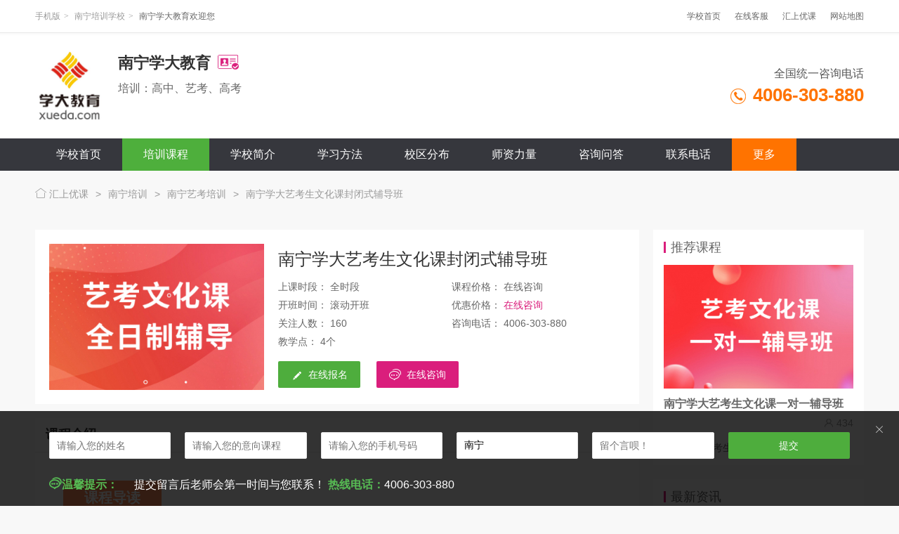

--- FILE ---
content_type: text/html; charset=UTF-8
request_url: https://www.youkee.com/kecheng/10172.html
body_size: 6698
content:
<!DOCTYPE html>
<html lang="en">
<head>
    <meta charset="UTF-8">
    <title>南宁学大艺考生文化课封闭式辅导班费用大概多少-南宁学大艺考生文化课封闭式辅导班</title>
    <meta name="keywords" content="南宁学大艺考生文化课封闭式辅导班费用大概多少" />
    <meta name="description" content="本课程主要针对基础不好，需要集中辅导课程的人群，南宁学大艺考文化课全日制辅导班是专为每年艺考生量身设计的文化课考前全日制封闭集训课程，可帮助学生巩固基础，强化重点，攻克难点等，下面有更详细的课程介绍。" />
    <meta name="applicable-device" content="pc">
  <meta name="mobile-agent" content="format=html5;url=https://m.youkee.com/kecheng/10172.html">
  <meta name="mobile-agent" content="format=xhtml;url=https://m.youkee.com/kecheng/10172.html">
  <meta name="mobile-agent" content="format=wml;url=https://m.youkee.com/kecheng/10172.html">
    <link rel="stylesheet" href="/static/www/css/index.css">
    <link rel="stylesheet" href="/tinymceTP/css/tinymce.css">
    <script src="/static/www/layui/layui.js"></script>
    <script src="/static/www/js/www.js"></script>
        </head>
<body>
<header>
    <div class="bg1 top">
    <div class="w1280 mAuto clearfix">
        <div class="fl mr40">
            <span class="layui-breadcrumb fl mr20 f12" lay-separator=">">
              <a href="https://m.youkee.com/xuexiao/nljy.html">手机版</a>
              <a href="https://www.youkee.com/xuexiao/cs72/">南宁培训学校</a>
              <a href="https://www.youkee.com/xuexiao/nljy.html"><cite>南宁学大教育欢迎您</cite></a>
            </span>

        </div>
        <div class="fr top-nav-r">
            <a href="https://www.youkee.com/xuexiao/nljy.html" class="fl">学校首页</a>
            <a href="tencent://message/?uin=2968404576&Site=www.youkee.com&menu=yes" class="fl">在线客服</a>
            <a href="/nanning" class="fl">汇上优课</a>
            <a href="/sitemap/" class="fl">网站地图</a>
        </div>
    </div>
</div>
    <div class="bg1 border2-top relative z-index-1">
    <div class="w1280 mAuto school-head clearfix">
        <div class="fl logo">
            <span><img src="https://img1.youkee.com/avatar/big/294/294.jpg" alt="南宁学大教育"></span>
            <div class="fl">
                <b><span class="fl mr10">南宁学大教育</span><i class="icon icon-rz"></i></b>
                <p>培训：高中、艺考、高考</p>
            </div>
        </div>
        <div class="fr phone">
            <div>
                <span class="tr">全国统一咨询电话</span>
                <b><i class="fl icon icon-phone-org"></i> 4006-303-880</b>
            </div>
        </div>
    </div>
    <div class="school-nav">
        <div class="w1280 mAuto clearfix">
            <ul>
                <li >
                    <a href="https://www.youkee.com/xuexiao/nljy.html" target="_blank">学校首页</a>
                </li>
                <li class="on">
                    <a href="https://www.youkee.com/xuexiao/nljy_kecheng.html" target="_blank">培训课程</a>
                </li>
                <li >
                    <a href="https://www.youkee.com/xuexiao/nljy_jianjie.html" target="_blank">学校简介</a>
                </li>
                                                                                <li >
                    <a href="https://www.youkee.com/xuexiao/nljy_fangfa.html" target="_blank">学习方法</a>
                </li>
                                <li >
                    <a href="https://www.youkee.com/xuexiao/nljy_xiaoqu.html" target="_blank">校区分布</a>
                </li>
                                <li >
                    <a href="https://www.youkee.com/xuexiao/nljy_shizi.html" target="_blank">师资力量</a>
                </li>
                                <li >
                    <a href="https://www.youkee.com/xuexiao/nljy_wenda.html" target="_blank">咨询问答</a>
                </li>
                                <li >
                    <a href="https://www.youkee.com/xuexiao/nljy_lianxi.html" target="_blank">联系电话</a>
                </li>
                                <li class="last-nav hover">
                    <span>更多</span>
                    <dl>
                        <dd><a href="https://www.youkee.com/xuexiao/nljy_news.html" target="_blank">机构资讯</a></dd>
                                                <dd>
                            <a href="https://www.youkee.com/xuexiao/nljy_xiangce.html" target="_blank">机构相册</a>
                        </dd>
                                                <dd>
                            <a href="https://www.youkee.com/xuexiao/nljy_banji.html" target="_blank">培训开班</a>
                        </dd>
                                                <dd>
                            <a href="https://www.youkee.com/xuexiao/nljy_ziliao.html" target="_blank">学习资料</a>
                        </dd>
                                            </dl>
                </li>
            </ul>
        </div>
    </div>
</div></header>
<div class="w1280 mAuto pt20 pb20">
        <span class="layui-breadcrumb" lay-separator=">">
            <a href="/"><i class="layui-icon layui-icon-home"></i> 汇上优课</a>
                        <a href="https://www.youkee.com/kecheng/cs72/" target="_blank">南宁培训</a>
                        <a href="https://www.youkee.com/kecheng/cs72_px111/" target="_blank">南宁艺考培训</a>
                        <a href="https://www.youkee.com/kecheng/10172.html" target="_blank">南宁学大艺考生文化课封闭式辅导班</a>
                    </span>
</div><div class="w1280 mAuto">
    <div class="clearfix pt20">
        <div class="fl w960">
            <div class="mb20 bg1 p20 school-detail-head clearfix">
                <span class="fl"><img src="https://img1.youkee.com/thumb/2403/28/66052ac395a52.jpg" alt="南宁学大艺考生文化课封闭式辅导班"></span>
                <div>
                    <h1>南宁学大艺考生文化课封闭式辅导班</h1>
                    <ul class="clearfix">
                        <li>上课时段： 全时段</li>
                        <li>课程价格： <i class="">在线咨询</i></li>
                        <li>开班时间： 滚动开班</li>
                        <li>优惠价格： <i class="purple">在线咨询</i></li>
                        <li>关注人数： 160</li>
                        <li>咨询电话： 4006-303-880</li>
                        <li class="w100">教学点： 4个 <span class="pl10" title=""></span></li>
                    </ul>
                    <p class="clearfix">
                        <span class="pr20"><a href="https://www.youkee.com/user/message/id/294.html" class="layui-btn layui-btn-green"><i class="layui-icon">&#xe642;</i> 在线报名</a></span>
                        <span><a href="tencent://message/?uin=2968404576&Site=www.youkee.com&menu=yes" class="layui-btn layui-btn-purple"><i class="layui-icon">&#xe63a;</i> 在线咨询</a></span>
                    </p>
                </div>
            </div>
            <div class="mb20 bg1">
                <div class="title-50-b"><b class="pl15 pr15">课程介绍</b></div>
                <div class="p30 news-detail-con">
                    <div class="template-21-1">
<div class="tp-1 m10">
<div class="tp-title"><strong class="f20 b dp-i-b color-ffffff">课程导读</strong></div>
<div class="tp-dec">
<div class="f16 color-666666 l-h-16 p15">
<ol start="2">
<li><span style="color: #000000;">本课程主要针对基础不好，需要集中辅导课程的人群，南宁学大<a href="/kecheng/cs72_px111/" target="_blank" rel="noopener">艺考生</a>文化课封闭式辅导班是专为每年艺考生量身设计的文化课考前封闭式封闭集训课程，可帮助学生巩固基础，强化重点，攻克难点等，下面有更详细的课程介绍。</span></li>
</ol>
</div>
</div>
</div>
</div>
<div class="template-0">
<div class="tp-link">
<div class="tp-link-content">
<h6><span style="font-size: 18pt;">南宁艺考封闭式辅导班</span></h6>
<div>为学员定制教学方案</div>
<div>满足学员的阶段需求</div>
<a href="https://tb.53kf.com/code/client/689f81b4b15ce8b64a1b5c48a66a1b5a1/1">快速咨询</a></div>
<div class="tp-link-bg">
<p><img src="https://img1.youkee.com/editor/2009/10/5f59c8c6b4c64.jpg" /></p>
</div>
</div>
</div>
<div class="template-4-1">
<div class="tp-1 mb40">
<div class="tp-dec p20">
<div class="template-title-1 pt10 pb10 border-bottom-gray f18 b mb10"><span style="font-size: 18pt; color: #000000;">艺考生目前遇到的情况</span></div>
<p class="f16 l-h-18"><span style="color: #000000;"><strong>文化课荒废过久</strong></span><br /><span style="color: #000000;">天天打酱油但是想高考过录取线?</span><br /><span style="color: #000000;"><strong>基础差</strong></span><br /><span style="color: #000000;">传统的总复习授课形式无法满足自身学习需求</span><br /><span style="color: #000000;"><strong>有潜力提升</strong></span><br /><span style="color: #000000;">基础还可以想冲刺更高分?</span></p>
<div class="tc"><a class="dp-i-b bg-color-orange radius-60 f16 color-ffffff tc pt10 pb10 pl20 pr20" href="https://tb.53kf.com/code/client/689f81b4b15ce8b64a1b5c48a66a1b5a1/1">了解更多课程</a></div>
</div>
</div>
</div>
<p><img src="https://img1.youkee.com/thumb/2110/25/617613ae31bd7.jpg" alt="" /></p>
<div class="template-5-3">
<div class="tp-1 mb20">
<div class="template-title-6 mb20 tc">
<div class="f18 b mb10"><span style="font-size: 20pt; color: #000000;">南宁艺考生文化课封闭式辅导班费用</span></div>
</div>
</div>
</div>
<div class="template-2-2">
<div class="tp-1">
<div class="tp-1-dec pt20 clearfix">
<div class="tp-1-dec-item fl w-t-50 clearfix"><span style="color: #000000;"><img class="fl" src="/tinymceTP/images/tp-l-2-2-icon-1.jpg" alt="" /></span>
<div><span class="dp-b f18 b" style="color: #000000;">招生对象</span>
<p class="f16 l-h-16 color-666666"><span style="color: #000000;"><span style="color: #000000;">高三学生</span></span></p>
</div>
</div>
<div class="tp-1-dec-item fl w-t-50 clearfix"><span style="color: #000000;"><img class="fl" src="/tinymceTP/images/tp-l-2-2-icon-2.jpg" alt="" /></span>
<div><span class="dp-b f18 b" style="color: #000000;">上课时间</span>
<p class="f16 l-h-16 color-666666"><span style="color: #000000;"><a style="color: #000000;" href="https://tb.53kf.com/code/client/689f81b4b15ce8b64a1b5c48a66a1b5a1/1" target="_blank" rel="noopener"><span style="color: #000000;"><strong>点击咨询</strong></span></a></span></p>
</div>
</div>
<div class="tp-1-dec-item fl w-t-100 clearfix"><span style="color: #000000;"><img class="fl" src="/tinymceTP/images/tp-l-2-2-icon-3.jpg" alt="" /></span>
<div><span class="dp-b f18 b" style="color: #000000;">上课方式</span>
<p class="f16 l-h-16 color-666666"><span style="color: #000000;">封闭式辅导</span></p>
</div>
</div>
<div class="tp-1-dec-item fl w-t-100 clearfix"><span style="color: #000000;"><img class="fl" src="/tinymceTP/images/tp-l-2-2-icon-4.jpg" alt="" /></span>
<div><span class="dp-b f18 b" style="color: #000000;">课程介绍</span>
<p class="f16 l-h-16 color-666666"><span style="color: #000000;">"专为每年艺考生量身设计的文化课考前封闭式训练课程；<br />打造无手机、无干扰、无顾虑、无霸凌及无隐患的校区环境，努力给学生塑造安静舒心的学习环境。<br />校区配有餐厅及用餐区，荤素搭配、营养均衡，每日品种丰富且轮换，多层保障全体师生的身心健康。<br />校区提供2人间、4人间和6人间供学生选择；聘请专职宿管员7*24小时值班，查寝、卫生评比等。"<br /></span></p>
</div>
</div>
</div>
</div>
</div>
<div class="template-5-4">
<div class="tp-1 mb20">
<div class="template-title-6 mb20 tc">
<div class="f18 b mb10"><span style="font-size: 20pt;">学大精细化教学管理</span></div>
</div>
<ul class="tp-dec clearfix ml-10">
<li>
<div class="clear-1">&nbsp;</div>
<div class="tp-content-wrap clearfix">
<div class="tp-img">
<div class="clear-1">&nbsp;</div>
<img src="https://img1.youkee.com/thumb/2301/05/63b63f3689dc6.jpg" alt="" width="auto" height="auto" /></div>
<div class="tp-content"><strong>个性定制 分层教学</strong>
<div class="f14 color-666666 l-h-16"><span style="font-size: 12pt; color: #000000;">科学性入学评估，个性化定制学习方案</span></div>
</div>
</div>
</li>
<li>
<div class="clear-1">&nbsp;</div>
<div class="tp-content-wrap clearfix">
<div class="tp-img">
<div class="clear-1">&nbsp;</div>
<img src="https://img1.youkee.com/thumb/2301/05/63b63f3cc1302.jpg" alt="" width="auto" height="auto" /></div>
<div class="tp-content"><strong>双师督导 小班授课</strong>
<div class="f14 color-666666 l-h-16"><span style="font-size: 12pt; color: #000000;">班主任+教师全程督导，小班制贴心教学</span></div>
</div>
</div>
</li>
<li>
<div class="clear-1">&nbsp;</div>
<div class="tp-content-wrap clearfix">
<div class="tp-img">
<div class="clear-1">&nbsp;</div>
<img src="https://img1.youkee.com/thumb/2301/05/63b63f4373075.jpg" alt="" width="auto" height="auto" /></div>
<div class="tp-content"><strong>讲练结合 互动教学</strong>
<div class="f14 color-666666 l-h-16"><span style="font-size: 12pt; color: #000000;">灵活互动教学模式，举一反三，查漏补缺</span></div>
</div>
</div>
</li>
<li>
<div class="clear-1">&nbsp;</div>
<div class="tp-content-wrap clearfix">
<div class="tp-img">
<div class="clear-1">&nbsp;</div>
<img src="https://img1.youkee.com/thumb/2301/05/63b63f48d876e.jpg" alt="" width="auto" height="auto" /></div>
<div class="tp-content"><strong>靶定方向 注重实践</strong>
<div class="f14 color-666666 l-h-16"><span style="font-size: 12pt; color: #000000;">模块化教学，以阶段性过程为衡量标准</span></div>
</div>
</div>
</li>
</ul>
</div>
</div>
<div class="template-4-1">
<div class="tp-1 mb40">
<div class="tp-dec p20">
<div class="template-title-1 pt10 pb10 border-bottom-gray f18 b mb10"><span style="font-size: 19pt; color: #000000;">艺考生文化课复习方法</span></div>
<p class="f16 l-h-18"><span style="color: #000000;"><strong>1、用艺术生专用教材</strong></span><br /><span style="color: #000000;">艺术生比起文化生，复习时间要少很多，所以在复习文化课的时候，就不能和文化生一样用普通高中教材复习，因为普通高中教材知识点不集中，重点不突出，艺术生时间来不及，而艺术生专用教材是专门针对艺术生复习时间短，基础知识薄弱来编写的，更适合艺术生复习。</span><br /><span style="color: #000000;"><strong>2、艺术生复习文化课要以基础知识为主</strong></span><br /><span style="color: #000000;">大多数艺术生的文化课都不怎么好，而文化课不好的原因就是基础知识薄弱，还有一点就是高考对于基础知识的考察比较看重，因此艺术生在复习的时候，要以基础知识为主。高考的时候只要把基础题都做好了，文化课考350分是没有任何问题的。</span><br /><span style="color: #000000;"><strong>3、艺术生要有好的心态</strong></span><br /><span style="color: #000000;">绝大多数的艺术生都是在艺考结束以后才回学校开始文化课的复习，有的艺术生可能会因为艺考成绩不理想而心情沮丧，甚至有的艺术生会放弃文化课的复习。要知道即使是艺考失败了，还有高考这一条路可走，艺术生应该静下心来，努力复习文化课，用文化课考大学也是一样的。即使最后考不上，也可以复读，并不是说艺考失败就无路可走了，通往成功的道路有很多，要以积极的心态面对一切。</span></p>
<div class="tc"><a class="dp-i-b bg-color-orange radius-60 f16 color-ffffff tc pt10 pb10 pl20 pr20" href="https://tb.53kf.com/code/client/689f81b4b15ce8b64a1b5c48a66a1b5a1/1">点击咨询</a></div>
</div>
</div>
</div>
<div class="template-5-3">
<div class="tp-1 mb20">
<div class="template-title-6 mb20 tc"><span style="font-size: 20pt; font-weight: bold; background-color: initial;">学大校区环境</span></div>
</div>
</div>
<div class="template-5-3">
<div class="tp-1 mb20">
<ul class="tp-dec clearfix ml-10">
<li>
<div class="tp-img"><img src="https://img1.youkee.com/thumb/2206/28/62ba8d2e8ac2a.jpg" width="auto" height="auto" /></div>
</li>
<li>
<div class="tp-img"><img src="https://img1.youkee.com/thumb/2206/28/62ba8d357c18b.jpg" width="auto" height="auto" /></div>
</li>
<li>
<div class="tp-img"><img src="https://img1.youkee.com/thumb/2206/28/62ba8d3be460a.jpg" width="auto" height="auto" /></div>
</li>
<li>
<div class="tp-img"><img src="https://img1.youkee.com/thumb/2206/28/62ba8d439eeba.jpg" width="auto" height="auto" /></div>
</li>
<li>
<div class="tp-img"><img src="https://img1.youkee.com/thumb/2206/28/62ba8d4a2ae72.jpg" width="auto" height="auto" /></div>
</li>
<li>
<div class="tp-img"><img src="https://img1.youkee.com/thumb/2206/28/62ba8d52269dd.jpg" width="auto" height="auto" /></div>
</li>
</ul>
</div>
</div>
<div class="clearfix tc mb20"><a class="dp-i-b bg-color-orange f14 color-ffffff tc pl20 pr20 pt10 pb10 radius-60" href="https://tb.53kf.com/code/client/689f81b4b15ce8b64a1b5c48a66a1b5a1/1">了解更多</a></div>
<div class="template-5">
<div class="tp-5-2">
<div class="color-orange f24 b mb10">课程小结</div>
<div class="tp-dec l-h-16 f16 color-666666 p15"><span style="color: #000000;">以上就是：<strong>南宁学大艺考生文化课封闭式辅导班</strong>的全部内容，希望能给您带来帮助。如果想了解更多内容可点击<a href="https://tb.53kf.com/code/client/689f81b4b15ce8b64a1b5c48a66a1b5a1/1" target="_blank" rel="noopener"><strong><span style="color: #ff6600;">在线客服</span></strong></a>咨询，也可拨打页面电话了解更多。</span></div>
</div>
</div>                </div>
                <div class="p30 news-detail-con">
                    　　以上就是南宁学大艺考生文化课封闭式辅导班的全部内容，更多培训课程、学习资讯、课程优惠、课程开班、学校地址等学校信息,
                    请进入<a class="blue" href="https://www.youkee.com/xuexiao/nljy.html">南宁学大教育</a> 查看。
                    <a class="layui-btn layui-btn-green" href="https://tb.53kf.com/code/client/689f81b4b15ce8b64a1b5c48a66a1b5a1/1" target="_blank">在线咨询</a>
                </div>
            </div>
                                    <div class="mb20">
                <div class="title-60"><b>相关课程</b></div>
                <div>
                    <ul class="hot-school-list clearfix ml-20">
                                                <li>
                            <a href="https://www.youkee.com/kecheng/3283.html">
                                <span>
                                    <img src="https://img1.youkee.com/thumb/2403/28/66052bae0adcd.jpg" alt="南宁学大艺考生文化课一对一辅导班">
                                </span>
                                <b>南宁学大艺考生文化课一对一辅导班</b>
                                <p>教学点：4个
                                    <span class="fr gray2 pl15">
                                        <i class="icon icon-person"></i>434                                    </span>
                                </p>
                            </a>
                        </li>
                                                <li>
                            <a href="https://www.youkee.com/kecheng/10172.html">
                                <span>
                                    <img src="https://img1.youkee.com/thumb/2403/28/66052ac395a52.jpg" alt="南宁学大艺考生文化课封闭式辅导班">
                                </span>
                                <b>南宁学大艺考生文化课封闭式辅导班</b>
                                <p>教学点：4个
                                    <span class="fr gray2 pl15">
                                        <i class="icon icon-person"></i>160                                    </span>
                                </p>
                            </a>
                        </li>
                                            </ul>
                </div>
            </div>
                    </div>
        <div class="fr w300">
            <div class="bg1 mb20">
        <div class="title-50"><span>推荐课程</span></div>
        <div class="pl15 pr15 bg1">
            <ul class="course-card-list-300">
                <li>
                    <a href="https://www.youkee.com/kecheng/3283.html" rel="nofollow">
                        <span><img src="https://img1.youkee.com/thumb/2403/28/66052bae0adcd.jpg" alt="南宁学大艺考生文化课一对一辅导班"></span>
                        <b>南宁学大艺考生文化课一对一辅导班</b>
                        <p class="clearfix">
                            <span class="fr gray2 pl15">
                                <i class="icon icon-person"></i>434                            </span>
                        </p>
                    </a>
                </li>

            </ul>
            <ul class="pb10 main-news-list mt-15">
                                                                                                <li style="padding-right: 0;" title="南宁学大艺考生文化课封闭式辅导班"><a href="https://www.youkee.com/kecheng/10172.html" rel="nofollow">南宁学大艺考生文化课封闭式辅导班</a></li>
                            </ul>
        </div>
    </div>            <div class="bg1 mb20">
        <div class="title-50"><span>最新资讯</span></div>
        <div class="pl15 pr15 bg1">
            <ul class="course-card-list-300">
                <li>
                    <a href="https://www.youkee.com/news/67824.html" target="_blank" rel="nofollow">
                        <span><img src="https://img1.youkee.com/thumb/2512/03/692f97bc0194b.jpg" alt="广西2026年艺术类专业全区统考物品种类清单"></span>
                        <b>广西2026年艺术类专业全区统考物品种类清单</b>
                        <p class="clearfix">
                            <span class="fr gray2 pl15">
                                <i class="icon icon-person"></i>14                            </span>
                        </p>
                    </a>
                </li>

            </ul>
                        <ul class="pb10 main-news-list mt-15">
                                                                                                <li style="padding-right: 0;" title="广西2026年艺术类专业统考有哪些注意事项？"><a href="https://www.youkee.com/news/67823.html" target="_blank" rel="nofollow">广西2026年艺术类专业统考有哪些注...</a></li>
                                                <li style="padding-right: 0;" title="广西2026年体育统考考试时间及地点安排表"><a href="https://www.youkee.com/news/67723.html" target="_blank" rel="nofollow">广西2026年体育统考考试时间及地点...</a></li>
                                                <li style="padding-right: 0;" title="广西2026年普通高校招生体育类专业全区统考注意事项"><a href="https://www.youkee.com/news/67722.html" target="_blank" rel="nofollow">广西2026年普通高校招生体育类专业...</a></li>
                                                <li style="padding-right: 0;" title="广西2026年艺术类专业全区统考考试安排"><a href="https://www.youkee.com/news/67573.html" target="_blank" rel="nofollow">广西2026年艺术类专业全区统考考试...</a></li>
                                                <li style="padding-right: 0;" title="广西2026年高考艺术类专业考试报名常见问题解答"><a href="https://www.youkee.com/news/67433.html" target="_blank" rel="nofollow">广西2026年高考艺术类专业考试报名...</a></li>
                            </ul>
        </div>
    </div>        </div>
    </div>
</div>
<!--留言板-->
<div class="p10 none msg-wrap" style="height: 115px;">
    <a href="javascript:;" class="close"><i class="layui-icon">&#x1006;</i></a>
    <div class="w1280 mAuto">
        <div class="pl50 p20 pr40 f14 layui-form">
            <form action="https://www.youkee.com/home/index/msg.html" class="layui-form">
                <div class="layui-row layui-col-space20">
                    <div class="layui-col-md2">
                        <input type="text" name="name" required  lay-verify="required" placeholder="请输入您的姓名" autocomplete="off" class="layui-input">
                    </div>
                    <div class="layui-col-md2">
                        <input type="text" name="course" required  lay-verify="required" placeholder="请输入您的意向课程" autocomplete="off" class="layui-input">
                    </div>
                    <div class="layui-col-md2">
                        <input type="text" name="phone" required  lay-verify="required" placeholder="请输入您的手机号码" autocomplete="off" class="layui-input">
                    </div>
                    <div class="layui-col-md2">
                        <input type="text" name="address" required  lay-verify="required" placeholder="请输入意向学习城市+区域"
                               autocomplete="off" class="layui-input" value="南宁">
                    </div>
                    <div class="layui-col-md2">
                        <input type="text" name="content" required  lay-verify="required" placeholder="留个言呗！" autocomplete="off" class="layui-input">
                    </div>
                    <div class="layui-col-md2">
                        <input type="hidden" name="url" value="https://www.youkee.com/kecheng/10172.html">
                        <input type="hidden" name="user_id" value="294">
                        <button class="layui-btn layui-btn-green w100" lay-submit lay-filter="ajax-post">提交</button>
                    </div>
                </div>
            </form>
        </div>
        <div class="h30 pl20">
            <span class="f16 b green pr20"><i class="layui-icon f18">&#xe63a;</i>温馨提示：</span>
            <span class="f16 white">提交留言后老师会第一时间与您联系！ <em class="f16 b green">热线电话：</em>4006-303-880</span>
        </div>
    </div>
</div><div class="bg1 border2-top reg-foot">
    <div class="w1280 mAuto pt30 mb135">
        <div class="tc f14 pb10">
            <span class="layui-breadcrumb" lay-separator="|">
                <a href="https://www.youkee.com/xuexiao/nljy_jianjie.html" rel="nofollow" target="_blank">关于我们</a>
                <a href="https://www.youkee.com/xuexiao/nljy_lianxi.html" rel="nofollow" target="_blank">联系我们</a>
                <a href="/" rel="nofollow" target="_blank">汇上优课</a>
                <a href="https://www.youkee.com/xuexiao/" rel="nofollow" target="_blank">机构</a>
              <a href="https://www.youkee.com/kecheng/" rel="nofollow" target="_blank">课程</a>
               <a href="https://www.youkee.com/xiaoqu/" rel="nofollow" target="_blank">学校</a>
               <a href="https://www.youkee.com/banji/" rel="nofollow" target="_blank">班级</a>
               <a href="https://www.youkee.com/shizi/" rel="nofollow" target="_blank">讲师</a>
               <a href="https://www.youkee.com/ziliao/" rel="nofollow" target="_blank">资料</a>
               <a href="https://www.youkee.com/wenda/" rel="nofollow" target="_blank">问答</a>
            </span>
        </div>
        <div class="tc h30 f14 pb10"><a href="https://www.youkee.com/xuexiao/nljy.html">南宁学大教育</a><span class="pl20 b">地址：</span></div>
        <div class="tc h30 f22 b red1 pb10">【学校】咨询热线： 4006-303-880</div>
        <div class="tc h30 f14"><span>以上信息知识产权归具体机构所有</span> | <a href="/help/21.html">招生合作</a>
            | <a href="/help/24.html">免责声明</a> | <a href="/help/22.html">版权/投诉</a></div>
    </div>
</div>
<input type="hidden" id="page-hit" value="https://www.youkee.com/home/institutes/coursehit/id/10172.html">
<script>
var _hmt = _hmt || [];
(function() {
  var hm = document.createElement("script");
  hm.src = "https://hm.baidu.com/hm.js?2eaf78d1f504d23fd8426a6879bdcff6";
  var s = document.getElementsByTagName("script")[0]; 
  s.parentNode.insertBefore(hm, s);
})();
</script><script>(function() {var _53code = document.createElement("script");_53code.src = "https://tb.53kf.com/code/code/689f81b4b15ce8b64a1b5c48a66a1b5a1/1";var s = document.getElementsByTagName("script")[0]; s.parentNode.insertBefore(_53code, s);})();</script><script>
    (function(){
        var bp = document.createElement('script');
        var curProtocol = window.location.protocol.split(':')[0];
        if (curProtocol === 'https') {
            bp.src = 'https://zz.bdstatic.com/linksubmit/push.js';
        }
        else {
            bp.src = 'http://push.zhanzhang.baidu.com/push.js';
        }
        var s = document.getElementsByTagName("script")[0];
        s.parentNode.insertBefore(bp, s);
    })();
</script>
</body>
</html>

--- FILE ---
content_type: application/javascript
request_url: https://www.youkee.com/static/www/js/www.js
body_size: 3035
content:
/**
 * Created by wkg(562153916) on 2017/10/09.
 */
layui.config({
    base: '/static/www/js/'
}).extend({
    ajax:'ajax'
}).use(['element', 'layer', 'carousel', 'laydate', 'ajax', 'form'], function () {
    var element = layui.element,
        $ = layui.jquery,
        layer = layui.layer,
        ajax = layui.ajax,
        form = layui.form,
        carousel = layui.carousel,
        laydate = layui.laydate;

    ajax.init();

    var page_hit = $('#page-hit');
    if (page_hit.length > 0) {
        $.get(page_hit.val(),function () {
            var hit_show = $('.hit');
            hit_show.html(parseInt(hit_show.html()) + 1);
        });
    }
    $('body').on('click', '#showMore', function () {
        $('#hideMore').show();
        $(this).hide();
        $('#detail-content').removeAttr('style');
        $('#hideMoreContent').hide()
    });

    $('body').on('click', '#hideMore', function () {
        $('#showMore').show();
        $(this).hide();
        $('#detail-content').attr('style', 'max-height: 800px;');
        $('#hideMoreContent').show()
    });

    if ($('#load-article') && $('#load-article').length > 0) {
        $.ajax({
            url:$('#load-article').data('url'),
            method:'get',
            async:false,
            success:function (data) {
                $('#load-article').html(data.data.detail)
            }
        });
    }

    laydate.render({
        elem: '.date'
    });

    form.on('select(search-type)', function(data){
        $(data.elem).parents('form').attr('action', data.value);
    });

    $('.open-school-list').on('click',function () {
        if($(this).parent().parent().find(".school-area-list").height()==112){
            $(this).parent().parent().find(".school-area-list").css('height','auto');
            $(this).find('span').html('【校区部分收起】');
        }else{
            $(this).parent().parent().find(".school-area-list").css('height','112px');
            $(this).find('span').html('【查看全部校区】');
        }
    })

    //main banner
    carousel.render({
        elem: '#mainBanner'
        ,width: '100%'
        ,height: '470px'
        ,interval: 5000
    });

    //滑出下拉
    var hoverClass = function(obj,classname) {
        obj.each(function(index) {
            obj.eq(index).hover(function() {
                $(this).addClass(classname)
            }, function() {
                $(this).removeClass(classname)
            })
        });
    };

    //top码
    hoverClass($('.hover'),'current');

    //品牌机构
    carousel.render({
        elem: '#hotSchoolList'
        ,width: '1180px'
        ,height: '330px'
        ,arrow:'always'
        ,interval: 6000
        ,indicator:'none'
    });

    //返回顶部
    $(window).on("scroll", function() {
        if ($(window).scrollTop() > 500) {
            $("#fix-area #top").fadeIn(300);
            // $('.msg-wrap').fadeIn(300);
            // $('#msg').fadeOut(300);
        } else {
            $("#fix-area #top").fadeOut(300);
            // $('.msg-wrap').fadeOut(300);
            // $('#msg').fadeIn(300);
        }
    });
    $(function () {
        $('.msg-wrap').fadeIn(300);
        $('#msg').fadeOut(300);
        $('.footer').addClass('mb135');
    })
    $("#top").on("click", function() {
        $('body,html').animate({
            scrollTop: 0
        }, 500);
        return false;
    });
    $('#msg').on('click',function () {
        if($('.msg-wrap').is(':hidden')){
            $('.msg-wrap').fadeIn(300);
            $(this).fadeOut(300);
            $('.footer').addClass('mb135');
        }else{
            $('.msg-wrap').fadeOut(300);
            $(this).fadeIn(300);
            $('.footer').removeClass('mb135');
        }
    });
    $('.msg-wrap').on('click','.close',function () {
        $('#msg').trigger('click');
    });

    //机构首页轮播
    carousel.render({
        elem: '#schoolBanner'
        ,width: '100%'
        ,height: '320px'
        ,interval: 4000
    });

    layer.photos({
        photos: '#layer-photos-demo'
        ,anim: 5 //0-6的选择，指定弹出图片动画类型，默认随机（请注意，3.0之前的版本用shift参数）
    });
    //var selector;
    //弹出城市选择
    $(function () {
            var city = $('#city-dom');
            if (!city.html()) {
                $.ajax({
                    url:'/home/index/city',
                    method:'get',
                    async:false,
                    success:function (data) {
                        city.html(data);
                    }
                });
            }
    });

    //帮我推荐滚动
    function AutoScroll(arr) {
        setInterval(function () {
            $(arr[3]).find("ul:first").animate(arr[1], 500, function() {
                $(this).css(arr[2]).find("li:first").appendTo(this);
            });
        }, arr[0]);
    }
    AutoScroll([3000,{marginTop:'-56px'},{marginTop:'0px'},'.new-needs-list-wrap']);

    /*
     *分享
     */
    $(function(){
        //分享地址
        var qzone = 'http://sns.qzone.qq.com/cgi-bin/qzshare/cgi_qzshare_onekey?url={url}&title={title}&pics={pic}&summary={content}';
        var sina = 'http://service.weibo.com/share/share.php?url={url}&title={title}&pic={pic}&searchPic=false';
        var tqq = 'http://share.v.t.qq.com/index.php?c=share&a=index&url={url}&title={title}&appkey=801cf76d3cfc44ada52ec13114e84a96';
        //var douban = 'http://www.douban.com/share/service?href={url}&name={title}&text={content}&image={pic}';
        var weixin = 'http://qr.liantu.com/api.php?text={url}'; //接受URL返回图片

        $('.bdsharebuttonbox').on('click','i',function(){
            var t = $(this).parent().attr('title');
            var u = $(this).parent().attr('url');
            var c = t + '（分享自 @汇上优课）';
            var p = $(this).parent().attr('imgurl');
            var e = $(this).attr('type');
            share(e, t, u, c, p);
        })

        function share(element, title, url, content, pic){
            var options = {t:title, u:url, c:content, p:pic};
            switch (element){
                case 'weixin':
                    showWX(replaceAPI(weixin, options));
                    break;
                case 'sina':
                    OPenWindow(replaceAPI(sina, options));
                    break;
                case 'tQQ':
                    OPenWindow(replaceAPI(tqq, options));
                    break;
                case 'qZone':
                    OPenWindow(replaceAPI(qzone, options));
                    break;
                default:
                    break;
            }
        }

        function replaceAPI(api, options) {
            api = api.replace('{url}', options.u);
            api = api.replace('{title}', options.t);
            api = api.replace('{content}', options.c);
            api = api.replace('{pic}', options.p);
            return api;
        }

        function OPenWindow(URL) {
            var openUrl = URL; //弹出窗口的url
            var iWidth = 630; //弹出窗口的宽度;
            var iHeight = 580; //弹出窗口的高度;
            var iTop = (window.screen.availHeight - 30 - iHeight) / 2; //获得窗口的垂直位置;
            var iLeft = (window.screen.availWidth - 10 - iWidth) / 2; //获得窗口的水平位置;
            window.open(openUrl, "", "height=" + iHeight + ", width=" + iWidth + ", top=" + iTop + ", left=" + iLeft + "" + ",toolbar=no, menubar=no, scrollbars=no, resizable=no, location=no, status=no");
        }

        function showWX(url) {
            var weixing = '<div id="weixin">' +
                '<div class="bd_weixin_popup_head">' +
                '<span>分享到微信朋友圈</span>' +
                '<a href="#" id="close" class="bd_weixin_popup_close">×</a>' +
                '</div>' +
                '<div class="erweima">' +
                '<img class="erweimas" src="" />' +
                '</div>' +
                '<p class="msgs">打开微信，点击右上角的  + ，<br/> 使用“扫一扫”即可将网页分享至朋友圈。</p>' +
                '</div>';
            $("body").append(weixing);
            $(".erweimas").attr('src', url);
            autocenter();
            $("#weixin").show();
        }

        function autocenter() {
            var bodyW = parseInt(document.documentElement.clientWidth);
            var bodyH = parseInt(document.documentElement.clientHeight);
            var elW = $("#weixin").width();
            var elH = $("#weixin").height();
            console.log((bodyW - elW) / 2);
            $("#weixin").css("left", (bodyW - elW) / 2);
            $("#weixin").css("top", (bodyH - elH) / 2);
        }

        $(document).on('click', "#close", function() {
            $("#weixin").remove();
        });

    })
});
